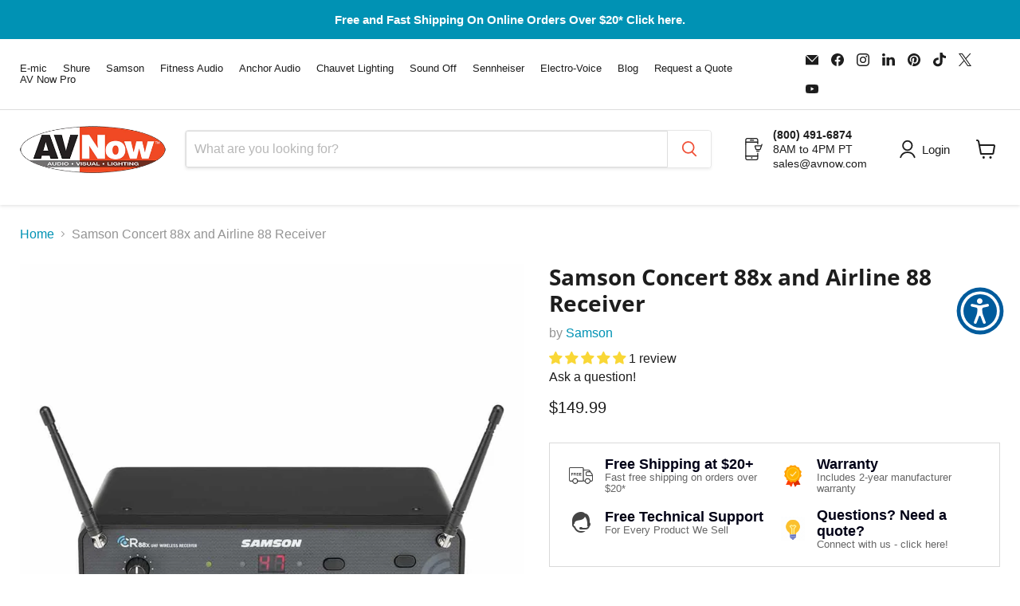

--- FILE ---
content_type: text/html; charset=utf-8
request_url: https://www.avnow.com/collections/all/products/samson-concert-88-and-airline-88-receiver?view=recently-viewed
body_size: 1682
content:










  

  









<div
  class="productgrid--item  imagestyle--natural      productitem--emphasis  product-recently-viewed-card    show-actions--mobile"
  data-product-item
  data-product-quickshop-url="/collections/all/products/samson-concert-88-and-airline-88-receiver"
  
    data-recently-viewed-card
  
>
  <div class="productitem" data-product-item-content>
    
    
    
    

    

    
      

      
    

    <div class="productitem__container">
      <div class="product-recently-viewed-card-time" data-product-handle="samson-concert-88-and-airline-88-receiver">
      <button
        class="product-recently-viewed-card-remove"
        aria-label="close"
        data-remove-recently-viewed
      >
        


                                                                        <svg class="icon-remove "    aria-hidden="true"    focusable="false"    role="presentation"    xmlns="http://www.w3.org/2000/svg" width="10" height="10" viewBox="0 0 10 10" xmlns="http://www.w3.org/2000/svg">      <path fill="currentColor" d="M6.08785659,5 L9.77469752,1.31315906 L8.68684094,0.225302476 L5,3.91214341 L1.31315906,0.225302476 L0.225302476,1.31315906 L3.91214341,5 L0.225302476,8.68684094 L1.31315906,9.77469752 L5,6.08785659 L8.68684094,9.77469752 L9.77469752,8.68684094 L6.08785659,5 Z"></path>    </svg>                                              

      </button>
    </div>

      <div class="productitem__image-container">
        <a
          class="productitem--image-link"
          href="/collections/all/products/samson-concert-88-and-airline-88-receiver"
          tabindex="-1"
          data-product-page-link
        >
          <figure
            class="productitem--image"
            data-product-item-image
            
              style="--product-grid-item-image-aspect-ratio: 1.0;"
            
          >
            
              
                
                

  
    <noscript data-rimg-noscript>
      <img
        
          src="//www.avnow.com/cdn/shop/products/samson-airline-88-or-concert-88x-wireless-microphone-receiver-cb88-28305282072651_512x512.jpg?v=1628336329"
        

        alt="Samson Samson Concert 88x and Airline 88 Receiver"
        data-rimg="noscript"
        srcset="//www.avnow.com/cdn/shop/products/samson-airline-88-or-concert-88x-wireless-microphone-receiver-cb88-28305282072651_512x512.jpg?v=1628336329 1x, //www.avnow.com/cdn/shop/products/samson-airline-88-or-concert-88x-wireless-microphone-receiver-cb88-28305282072651_998x998.jpg?v=1628336329 1.95x"
        class="productitem--image-alternate"
        
        
      >
    </noscript>
  

  <img
    
      src="//www.avnow.com/cdn/shop/products/samson-airline-88-or-concert-88x-wireless-microphone-receiver-cb88-28305282072651_512x512.jpg?v=1628336329"
    
    alt="Samson Samson Concert 88x and Airline 88 Receiver"

    
      data-rimg="lazy"
      data-rimg-scale="1"
      data-rimg-template="//www.avnow.com/cdn/shop/products/samson-airline-88-or-concert-88x-wireless-microphone-receiver-cb88-28305282072651_{size}.jpg?v=1628336329"
      data-rimg-max="1000x1000"
      data-rimg-crop="false"
      
      srcset="data:image/svg+xml;utf8,<svg%20xmlns='http://www.w3.org/2000/svg'%20width='512'%20height='512'></svg>"
    

    class="productitem--image-alternate"
    
    
  >



  <div data-rimg-canvas></div>


              
              

  
    <noscript data-rimg-noscript>
      <img
        
          src="//www.avnow.com/cdn/shop/products/samson-airline-88-or-concert-88x-wireless-microphone-receiver-cb88-28290459041867_512x512.jpg?v=1628336148"
        

        alt="Samson Samson Concert 88x and Airline 88 Receiver"
        data-rimg="noscript"
        srcset="//www.avnow.com/cdn/shop/products/samson-airline-88-or-concert-88x-wireless-microphone-receiver-cb88-28290459041867_512x512.jpg?v=1628336148 1x, //www.avnow.com/cdn/shop/products/samson-airline-88-or-concert-88x-wireless-microphone-receiver-cb88-28290459041867_998x998.jpg?v=1628336148 1.95x"
        class="productitem--image-primary"
        
        
      >
    </noscript>
  

  <img
    
      src="//www.avnow.com/cdn/shop/products/samson-airline-88-or-concert-88x-wireless-microphone-receiver-cb88-28290459041867_512x512.jpg?v=1628336148"
    
    alt="Samson Samson Concert 88x and Airline 88 Receiver"

    
      data-rimg="lazy"
      data-rimg-scale="1"
      data-rimg-template="//www.avnow.com/cdn/shop/products/samson-airline-88-or-concert-88x-wireless-microphone-receiver-cb88-28290459041867_{size}.jpg?v=1628336148"
      data-rimg-max="1000x1000"
      data-rimg-crop="false"
      
      srcset="data:image/svg+xml;utf8,<svg%20xmlns='http://www.w3.org/2000/svg'%20width='512'%20height='512'></svg>"
    

    class="productitem--image-primary"
    
    
  >



  <div data-rimg-canvas></div>


            

            



























  
  
  

  <span class="productitem__badge productitem__badge--sale"
    data-badge-sales
    style="display: none;"
  >
    <span data-badge-sales-range>
      
        
          Save <span class="money" data-price-money-saved>$0.00</span>
        
      
    </span>
    <span data-badge-sales-single style="display: none;">
      
        Save <span class="money" data-price-money-saved>$0.00</span>
      
    </span>
  </span>

            <span class="visually-hidden">Samson Concert 88x and Airline 88 Receiver</span>
          </figure>
        </a>
      </div><div class="productitem--info">
        
          
        

        
          






























<div class="price productitem__price ">
  
    <div
      class="price__compare-at visible"
      data-price-compare-container
    >

      
        <span class="money price__original" data-price-original></span>
      
    </div>


    
      
      <div class="price__compare-at--hidden" data-compare-price-range-hidden>
        
          <span class="visually-hidden">Original price</span>
          <span class="money price__compare-at--min" data-price-compare-min>
            $149.99
          </span>
          -
          <span class="visually-hidden">Original price</span>
          <span class="money price__compare-at--max" data-price-compare-max>
            $149.99
          </span>
        
      </div>
      <div class="price__compare-at--hidden" data-compare-price-hidden>
        <span class="visually-hidden">Original price</span>
        <span class="money price__compare-at--single" data-price-compare>
          
        </span>
      </div>
    
  

  <div class="price__current price__current--emphasize " data-price-container>

    

    
      
      
      <span class="money" data-price>
        $149.99
      </span>
    
    
  </div>

  
    
    <div class="price__current--hidden" data-current-price-range-hidden>
      
        <span class="money price__current--min" data-price-min>$149.99</span>
        -
        <span class="money price__current--max" data-price-max>$149.99</span>
      
    </div>
    <div class="price__current--hidden" data-current-price-hidden>
      <span class="visually-hidden">Current price</span>
      <span class="money" data-price>
        $149.99
      </span>
    </div>
  

  
    
    
    
    

    <div
      class="
        productitem__unit-price
        hidden
      "
      data-unit-price
    >
      <span class="productitem__total-quantity" data-total-quantity></span> | <span class="productitem__unit-price--amount money" data-unit-price-amount></span> / <span class="productitem__unit-price--measure" data-unit-price-measure></span>
    </div>
  

  
</div>


        

        <h2 class="productitem--title">
          <a href="/collections/all/products/samson-concert-88-and-airline-88-receiver" data-product-page-link>
            Samson Concert 88x and Airline 88 Receiver
          </a>
        </h2>

        
          
            <span class="productitem--vendor">
              <a href="/collections/vendors?q=Samson" title="Samson">Samson</a>
            </span>
          
        

        

        
          
            <div class="productitem__stock-level">
              







<div class="product-stock-level-wrapper" >
  
    <span class="
  product-stock-level
  product-stock-level--continue-selling
  
">
      

      <span class="product-stock-level__text">
        
        <div class="product-stock-level__badge-text">
          
  
    In stock
  

        </div>
      </span>
    </span>
  
</div>

            </div>
          

          
            
              <div class="product__rating rating">
                




<div
  class="rating__star-wrapper"
  style="--rating-value: 5.0;"
  role="img"
  aria-label="5.0 out of 5.0 stars"
>
  
    <svg
      class="rating__star rating__star-1"
      aria-hidden="true"
      focusable="false"
      role="presentation"
      xmlns="http://www.w3.org/2000/svg"
      width="20"
      height="20"
      viewBox="3 3 17 17"
    >
      <use clip-path="url(#icon-star-clip)" xlink:href="#icon-star" />
    </svg>
  
    <svg
      class="rating__star rating__star-2"
      aria-hidden="true"
      focusable="false"
      role="presentation"
      xmlns="http://www.w3.org/2000/svg"
      width="20"
      height="20"
      viewBox="3 3 17 17"
    >
      <use clip-path="url(#icon-star-clip)" xlink:href="#icon-star" />
    </svg>
  
    <svg
      class="rating__star rating__star-3"
      aria-hidden="true"
      focusable="false"
      role="presentation"
      xmlns="http://www.w3.org/2000/svg"
      width="20"
      height="20"
      viewBox="3 3 17 17"
    >
      <use clip-path="url(#icon-star-clip)" xlink:href="#icon-star" />
    </svg>
  
    <svg
      class="rating__star rating__star-4"
      aria-hidden="true"
      focusable="false"
      role="presentation"
      xmlns="http://www.w3.org/2000/svg"
      width="20"
      height="20"
      viewBox="3 3 17 17"
    >
      <use clip-path="url(#icon-star-clip)" xlink:href="#icon-star" />
    </svg>
  
    <svg
      class="rating__star rating__star-5"
      aria-hidden="true"
      focusable="false"
      role="presentation"
      xmlns="http://www.w3.org/2000/svg"
      width="20"
      height="20"
      viewBox="3 3 17 17"
    >
      <use clip-path="url(#icon-star-clip)" xlink:href="#icon-star" />
    </svg>
  
</div>


                <p class="rating__text">
                  <span aria-hidden="true">
                    5.0 / 5.0
                  </span>
                </p>

                <p class="rating__count">
                  <span aria-hidden="true">
                    1
                    
                      Review
                    
                  </span>
                </p>
              </div>
            
          
        

        
          <div class="productitem--description">
            <p>The Samson AirLine CR88X receiver's front panel provides a Select button for auto syncing receiver and transmitter channels via an infrared signal....</p>

            
              <a
                href="/collections/all/products/samson-concert-88-and-airline-88-receiver"
                class="productitem--link"
                data-product-page-link
              >
                View full details
              </a>
            
          </div>
        
      </div>

      
    </div>
  </div>

  
    <script type="application/json" data-quick-buy-settings>
      {
        "cart_redirection": true,
        "money_format": "${{amount}}"
      }
    </script>
  
</div>


--- FILE ---
content_type: text/javascript; charset=utf-8
request_url: https://www.avnow.com/products/samson-concert-88-and-airline-88-receiver.js
body_size: 1360
content:
{"id":2382707851322,"title":"Samson Concert 88x and Airline 88 Receiver","handle":"samson-concert-88-and-airline-88-receiver","description":"\u003cp\u003eThe Samson AirLine CR88X receiver's front panel provides a Select button for auto syncing receiver and transmitter channels via an infrared signal. The panel also features a 7-segment Channel LED, Volume knob, Power button, two tuned antennas, as well as Audio and Ready indicators, for optimal functionality and monitoring. Balanced XLR and 1\/4\" outputs can be found on the receiver’s back panel.\u003cbr\u003e\u003c\/p\u003e\n\u003cstrong\u003eProduct details:\u003c\/strong\u003e\u003cbr data-mce-fragment=\"1\"\u003e\n\u003cul\u003e\n\u003cli\u003e\u003cstrong\u003eCompatible with the following transmitters: \u003ca href=\"https:\/\/www.avnow.com\/products\/samson-airline-88-replacement-headset-microphone-ah8\" title=\"Samson Airline 88 Replacement Headset Microphone AH8\" target=\"_blank\"\u003eAH8 Headset\u003c\/a\u003e, CB88 Bodypack, Q8 Handheld (sold separately)\u003cbr\u003e\u003c\/strong\u003e\u003c\/li\u003e\n\u003cli\u003eOne-touch automatic frequency scan finds the best operating channel\u003c\/li\u003e\n\u003cli\u003eTwo digit LED display\u003c\/li\u003e\n\u003cli\u003eInfrared link locks the receiver and transmitter to the same channel\u003c\/li\u003e\n\u003cli\u003eTrue diversity design minimizes dropouts\u003c\/li\u003e\n\u003cli\u003eTone key and auto mute prevents unwanted noise when transmitter is off or out of range\u003c\/li\u003e\n\u003cli\u003eBalanced XLR and unbalanced 1\/4\" outputs\u003cbr\u003e\n\u003c\/li\u003e\n\u003cli\u003eHigh-performance professional UHF wireless system\u003c\/li\u003e\n\u003cli\u003e100 operating channels across 25 MHz bandwidth\u003c\/li\u003e\n\u003cli\u003eUp to 8 systems can be used simultaneously per frequency band (region dependent)\u003c\/li\u003e\n\u003cli\u003e300' operating range (line-of-site)\u003c\/li\u003e\n\u003cli\u003eRackmount kit included\u003c\/li\u003e\n\u003cli\u003e\n\u003ca href=\"https:\/\/cdn.shopify.com\/s\/files\/1\/0098\/6061\/2154\/files\/samson-Concert88x-user-manual.pdf?v=1607108048\" title=\"Samson Concert 88x User Manual\" target=\"_blank\"\u003eSamson Concert 88x User Manual\u003c\/a\u003e\u003cbr\u003e\n\u003c\/li\u003e\n\u003c\/ul\u003e","published_at":"2019-12-12T15:49:04-08:00","created_at":"2019-04-16T05:37:39-07:00","vendor":"Samson","type":"Replacement Receiver","tags":["ALLPRODUCTS","FREE SHIPPING","Manufacturer_Samson","NO-LI","Price_ $1 - $500","Product Manuals\/User Guides","Replacement Receivers"],"price":14999,"price_min":14999,"price_max":14999,"available":true,"price_varies":false,"compare_at_price":null,"compare_at_price_min":0,"compare_at_price_max":0,"compare_at_price_varies":false,"variants":[{"id":23049936666682,"title":"Group K (470-494MHz)","option1":"Group K (470-494MHz)","option2":null,"option3":null,"sku":"SWC88XR00-K","requires_shipping":true,"taxable":true,"featured_image":null,"available":true,"name":"Samson Concert 88x and Airline 88 Receiver - Group K (470-494MHz)","public_title":"Group K (470-494MHz)","options":["Group K (470-494MHz)"],"price":14999,"weight":1814,"compare_at_price":null,"inventory_management":"shopify","barcode":"809164223542","requires_selling_plan":false,"selling_plan_allocations":[]},{"id":23049936732218,"title":"Group D (542-566 MHz)","option1":"Group D (542-566 MHz)","option2":null,"option3":null,"sku":"SWC88XR00-D","requires_shipping":true,"taxable":true,"featured_image":null,"available":true,"name":"Samson Concert 88x and Airline 88 Receiver - Group D (542-566 MHz)","public_title":"Group D (542-566 MHz)","options":["Group D (542-566 MHz)"],"price":14999,"weight":1814,"compare_at_price":null,"inventory_management":"shopify","barcode":"809164223474","requires_selling_plan":false,"selling_plan_allocations":[]}],"images":["\/\/cdn.shopify.com\/s\/files\/1\/0098\/6061\/2154\/products\/samson-airline-88-or-concert-88x-wireless-microphone-receiver-cb88-28290459041867.jpg?v=1628336148","\/\/cdn.shopify.com\/s\/files\/1\/0098\/6061\/2154\/products\/samson-airline-88-or-concert-88x-wireless-microphone-receiver-cb88-28305282072651.jpg?v=1628336329","\/\/cdn.shopify.com\/s\/files\/1\/0098\/6061\/2154\/products\/samson-airline-88-or-concert-88x-wireless-microphone-receiver-cb88-28305282105419.jpg?v=1628336331","\/\/cdn.shopify.com\/s\/files\/1\/0098\/6061\/2154\/products\/samson-airline-88-or-concert-88x-wireless-microphone-receiver-cb88-28092865347659.jpg?v=1628212546","\/\/cdn.shopify.com\/s\/files\/1\/0098\/6061\/2154\/products\/samson-airline-88-or-concert-88x-wireless-microphone-receiver-cb88-28092867444811.jpg?v=1628212547"],"featured_image":"\/\/cdn.shopify.com\/s\/files\/1\/0098\/6061\/2154\/products\/samson-airline-88-or-concert-88x-wireless-microphone-receiver-cb88-28290459041867.jpg?v=1628336148","options":[{"name":"Channel (Samson","position":1,"values":["Group K (470-494MHz)","Group D (542-566 MHz)"]}],"url":"\/products\/samson-concert-88-and-airline-88-receiver","media":[{"alt":"Samson Samson Concert 88x and Airline 88 Receiver","id":20568793219147,"position":1,"preview_image":{"aspect_ratio":1.0,"height":1000,"width":1000,"src":"https:\/\/cdn.shopify.com\/s\/files\/1\/0098\/6061\/2154\/products\/samson-airline-88-or-concert-88x-wireless-microphone-receiver-cb88-28290459041867.jpg?v=1628336148"},"aspect_ratio":1.0,"height":1000,"media_type":"image","src":"https:\/\/cdn.shopify.com\/s\/files\/1\/0098\/6061\/2154\/products\/samson-airline-88-or-concert-88x-wireless-microphone-receiver-cb88-28290459041867.jpg?v=1628336148","width":1000},{"alt":"Samson Samson Concert 88x and Airline 88 Receiver","id":20568798855243,"position":2,"preview_image":{"aspect_ratio":1.0,"height":1000,"width":1000,"src":"https:\/\/cdn.shopify.com\/s\/files\/1\/0098\/6061\/2154\/products\/samson-airline-88-or-concert-88x-wireless-microphone-receiver-cb88-28305282072651.jpg?v=1628336329"},"aspect_ratio":1.0,"height":1000,"media_type":"image","src":"https:\/\/cdn.shopify.com\/s\/files\/1\/0098\/6061\/2154\/products\/samson-airline-88-or-concert-88x-wireless-microphone-receiver-cb88-28305282072651.jpg?v=1628336329","width":1000},{"alt":"Samson Samson Concert 88x and Airline 88 Receiver","id":20568798953547,"position":3,"preview_image":{"aspect_ratio":1.0,"height":1000,"width":1000,"src":"https:\/\/cdn.shopify.com\/s\/files\/1\/0098\/6061\/2154\/products\/samson-airline-88-or-concert-88x-wireless-microphone-receiver-cb88-28305282105419.jpg?v=1628336331"},"aspect_ratio":1.0,"height":1000,"media_type":"image","src":"https:\/\/cdn.shopify.com\/s\/files\/1\/0098\/6061\/2154\/products\/samson-airline-88-or-concert-88x-wireless-microphone-receiver-cb88-28305282105419.jpg?v=1628336331","width":1000},{"alt":"Samson Samson Concert 88x and Airline 88 Receiver","id":20564042547275,"position":4,"preview_image":{"aspect_ratio":1.0,"height":1000,"width":1000,"src":"https:\/\/cdn.shopify.com\/s\/files\/1\/0098\/6061\/2154\/products\/samson-airline-88-or-concert-88x-wireless-microphone-receiver-cb88-28092865347659.jpg?v=1628212546"},"aspect_ratio":1.0,"height":1000,"media_type":"image","src":"https:\/\/cdn.shopify.com\/s\/files\/1\/0098\/6061\/2154\/products\/samson-airline-88-or-concert-88x-wireless-microphone-receiver-cb88-28092865347659.jpg?v=1628212546","width":1000},{"alt":"Samson Samson Concert 88x and Airline 88 Receiver","id":20564042580043,"position":5,"preview_image":{"aspect_ratio":1.0,"height":1000,"width":1000,"src":"https:\/\/cdn.shopify.com\/s\/files\/1\/0098\/6061\/2154\/products\/samson-airline-88-or-concert-88x-wireless-microphone-receiver-cb88-28092867444811.jpg?v=1628212547"},"aspect_ratio":1.0,"height":1000,"media_type":"image","src":"https:\/\/cdn.shopify.com\/s\/files\/1\/0098\/6061\/2154\/products\/samson-airline-88-or-concert-88x-wireless-microphone-receiver-cb88-28092867444811.jpg?v=1628212547","width":1000}],"requires_selling_plan":false,"selling_plan_groups":[]}